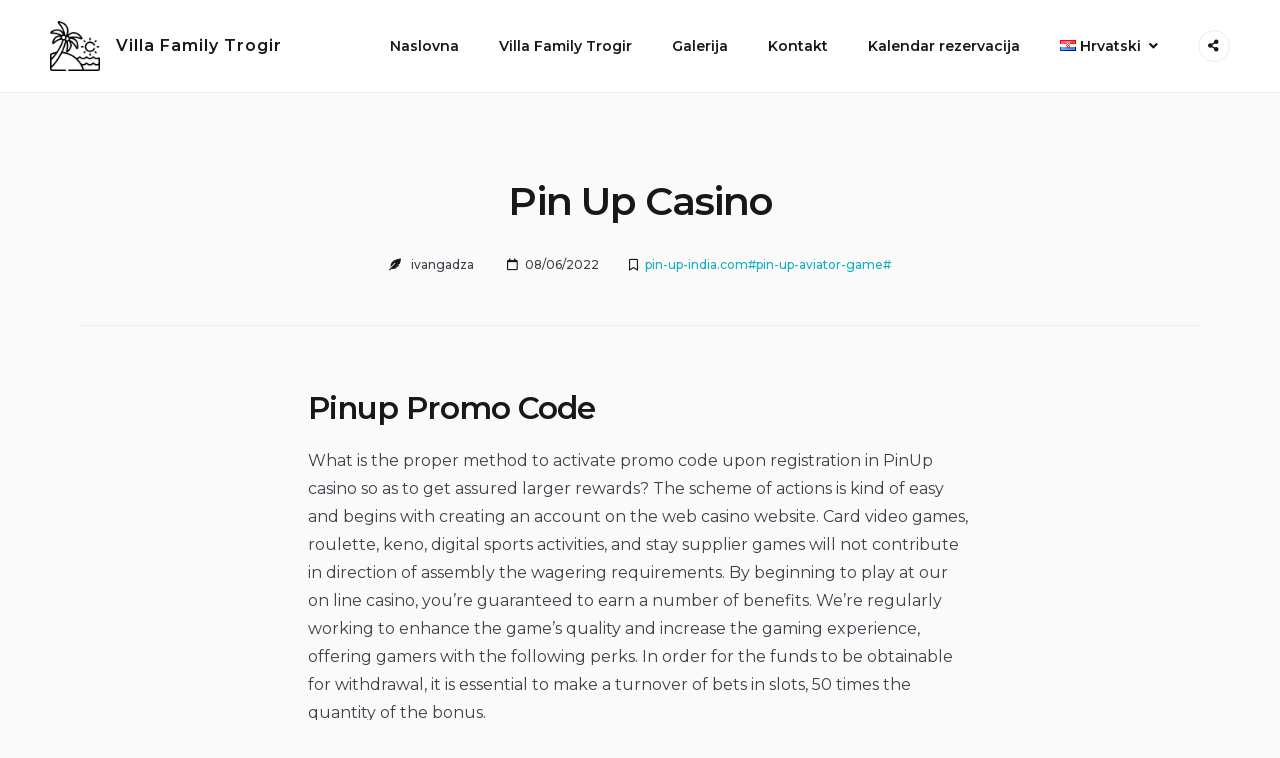

--- FILE ---
content_type: text/html; charset=UTF-8
request_url: http://www.villa-family.info/hr/2022/06/08/pin-up-casino-7/
body_size: 76456
content:
<!doctype html>
<html dir="ltr" lang="hr" prefix="og: https://ogp.me/ns#">
<head>
    <meta charset="UTF-8">
    <meta name="viewport" content="width=device-width, initial-scale=1">
    <link rel="profile" href="https://gmpg.org/xfn/11">

	<title>Pin Up Casino - Villa Family Trogir</title>

		<!-- All in One SEO 4.5.2.1 - aioseo.com -->
		<meta name="description" content="Pinup Promo Code What is the proper method to activate promo code upon registration in PinUp casino so as to get assured larger rewards? The scheme of actions is kind of easy and begins with creating an account on the web casino website. Card video games, roulette, keno, digital sports activities, and stay supplier games" />
		<meta name="robots" content="max-image-preview:large" />
		<link rel="canonical" href="http://www.villa-family.info/hr/2022/06/08/pin-up-casino-7/" />
		<meta name="generator" content="All in One SEO (AIOSEO) 4.5.2.1" />
		<meta property="og:locale" content="hr_HR" />
		<meta property="og:site_name" content="Villa Family Trogir - Čarobna oaza na otoku Čiovu" />
		<meta property="og:type" content="article" />
		<meta property="og:title" content="Pin Up Casino - Villa Family Trogir" />
		<meta property="og:description" content="Pinup Promo Code What is the proper method to activate promo code upon registration in PinUp casino so as to get assured larger rewards? The scheme of actions is kind of easy and begins with creating an account on the web casino website. Card video games, roulette, keno, digital sports activities, and stay supplier games" />
		<meta property="og:url" content="http://www.villa-family.info/hr/2022/06/08/pin-up-casino-7/" />
		<meta property="og:image" content="http://www.villa-family.info/wp-content/uploads/2019/10/logo-24.svg" />
		<meta property="og:image:width" content="24" />
		<meta property="og:image:height" content="24" />
		<meta property="article:published_time" content="2022-06-08T18:24:33+00:00" />
		<meta property="article:modified_time" content="2022-06-08T18:24:34+00:00" />
		<meta name="twitter:card" content="summary" />
		<meta name="twitter:title" content="Pin Up Casino - Villa Family Trogir" />
		<meta name="twitter:description" content="Pinup Promo Code What is the proper method to activate promo code upon registration in PinUp casino so as to get assured larger rewards? The scheme of actions is kind of easy and begins with creating an account on the web casino website. Card video games, roulette, keno, digital sports activities, and stay supplier games" />
		<meta name="twitter:image" content="http://www.villa-family.info/wp-content/uploads/2019/10/logo-24.svg" />
		<script type="application/ld+json" class="aioseo-schema">
			{"@context":"https:\/\/schema.org","@graph":[{"@type":"BlogPosting","@id":"http:\/\/www.villa-family.info\/hr\/2022\/06\/08\/pin-up-casino-7\/#blogposting","name":"Pin Up Casino - Villa Family Trogir","headline":"Pin Up Casino","author":{"@id":"http:\/\/www.villa-family.info\/hr\/author\/ivangadza\/#author"},"publisher":{"@id":"http:\/\/www.villa-family.info\/#organization"},"image":{"@type":"ImageObject","url":"http:\/\/www.villa-family.info\/wp-content\/uploads\/2022\/06\/cropped-summer-holidays2.png","@id":"http:\/\/www.villa-family.info\/#articleImage","width":256,"height":256},"datePublished":"2022-06-08T18:24:33+01:00","dateModified":"2022-06-08T18:24:34+01:00","inLanguage":"hr","mainEntityOfPage":{"@id":"http:\/\/www.villa-family.info\/hr\/2022\/06\/08\/pin-up-casino-7\/#webpage"},"isPartOf":{"@id":"http:\/\/www.villa-family.info\/hr\/2022\/06\/08\/pin-up-casino-7\/#webpage"},"articleSection":"pin-up-india.com#pin-up-aviator-game#, Hrvatski"},{"@type":"BreadcrumbList","@id":"http:\/\/www.villa-family.info\/hr\/2022\/06\/08\/pin-up-casino-7\/#breadcrumblist","itemListElement":[{"@type":"ListItem","@id":"http:\/\/www.villa-family.info\/#listItem","position":1,"name":"Home","item":"http:\/\/www.villa-family.info\/","nextItem":"http:\/\/www.villa-family.info\/hr\/2022\/06\/08\/pin-up-casino-7\/#listItem"},{"@type":"ListItem","@id":"http:\/\/www.villa-family.info\/hr\/2022\/06\/08\/pin-up-casino-7\/#listItem","position":2,"name":"Pin Up Casino","previousItem":"http:\/\/www.villa-family.info\/#listItem"}]},{"@type":"Organization","@id":"http:\/\/www.villa-family.info\/#organization","name":"My Blog","url":"http:\/\/www.villa-family.info\/","logo":{"@type":"ImageObject","url":"http:\/\/www.villa-family.info\/wp-content\/uploads\/2022\/06\/cropped-summer-holidays2.png","@id":"http:\/\/www.villa-family.info\/hr\/2022\/06\/08\/pin-up-casino-7\/#organizationLogo","width":256,"height":256},"image":{"@id":"http:\/\/www.villa-family.info\/#organizationLogo"}},{"@type":"Person","@id":"http:\/\/www.villa-family.info\/hr\/author\/ivangadza\/#author","url":"http:\/\/www.villa-family.info\/hr\/author\/ivangadza\/","name":"ivangadza","image":{"@type":"ImageObject","@id":"http:\/\/www.villa-family.info\/hr\/2022\/06\/08\/pin-up-casino-7\/#authorImage","url":"https:\/\/secure.gravatar.com\/avatar\/afbc18840f240f9211aaa6c628ac5b12340fcd45e030e72020eedba6542f1fd8?s=96&d=mm&r=g","width":96,"height":96,"caption":"ivangadza"}},{"@type":"WebPage","@id":"http:\/\/www.villa-family.info\/hr\/2022\/06\/08\/pin-up-casino-7\/#webpage","url":"http:\/\/www.villa-family.info\/hr\/2022\/06\/08\/pin-up-casino-7\/","name":"Pin Up Casino - Villa Family Trogir","description":"Pinup Promo Code What is the proper method to activate promo code upon registration in PinUp casino so as to get assured larger rewards? The scheme of actions is kind of easy and begins with creating an account on the web casino website. Card video games, roulette, keno, digital sports activities, and stay supplier games","inLanguage":"hr","isPartOf":{"@id":"http:\/\/www.villa-family.info\/#website"},"breadcrumb":{"@id":"http:\/\/www.villa-family.info\/hr\/2022\/06\/08\/pin-up-casino-7\/#breadcrumblist"},"author":{"@id":"http:\/\/www.villa-family.info\/hr\/author\/ivangadza\/#author"},"creator":{"@id":"http:\/\/www.villa-family.info\/hr\/author\/ivangadza\/#author"},"datePublished":"2022-06-08T18:24:33+01:00","dateModified":"2022-06-08T18:24:34+01:00"},{"@type":"WebSite","@id":"http:\/\/www.villa-family.info\/#website","url":"http:\/\/www.villa-family.info\/","name":"Villa Family Trogir","description":"\u010carobna oaza na otoku \u010ciovu","inLanguage":"hr","publisher":{"@id":"http:\/\/www.villa-family.info\/#organization"}}]}
		</script>
		<!-- All in One SEO -->

<link rel='dns-prefetch' href='//fonts.googleapis.com' />
<link rel="alternate" type="application/rss+xml" title="Villa Family Trogir &raquo; Kanal" href="http://www.villa-family.info/hr/feed/" />
<link rel="alternate" type="application/rss+xml" title="Villa Family Trogir &raquo; Kanal komentara" href="http://www.villa-family.info/hr/comments/feed/" />
<link rel="alternate" type="application/rss+xml" title="Villa Family Trogir &raquo; Pin Up Casino Kanal komentara" href="http://www.villa-family.info/hr/2022/06/08/pin-up-casino-7/feed/" />
<link rel="alternate" title="oEmbed (JSON)" type="application/json+oembed" href="http://www.villa-family.info/wp-json/oembed/1.0/embed?url=http%3A%2F%2Fwww.villa-family.info%2Fhr%2F2022%2F06%2F08%2Fpin-up-casino-7%2F" />
<link rel="alternate" title="oEmbed (XML)" type="text/xml+oembed" href="http://www.villa-family.info/wp-json/oembed/1.0/embed?url=http%3A%2F%2Fwww.villa-family.info%2Fhr%2F2022%2F06%2F08%2Fpin-up-casino-7%2F&#038;format=xml" />
		<!-- This site uses the Google Analytics by MonsterInsights plugin v8.22.0 - Using Analytics tracking - https://www.monsterinsights.com/ -->
		<!-- Note: MonsterInsights is not currently configured on this site. The site owner needs to authenticate with Google Analytics in the MonsterInsights settings panel. -->
					<!-- No tracking code set -->
				<!-- / Google Analytics by MonsterInsights -->
		<style id='wp-img-auto-sizes-contain-inline-css' type='text/css'>
img:is([sizes=auto i],[sizes^="auto," i]){contain-intrinsic-size:3000px 1500px}
/*# sourceURL=wp-img-auto-sizes-contain-inline-css */
</style>
<style id='wp-emoji-styles-inline-css' type='text/css'>

	img.wp-smiley, img.emoji {
		display: inline !important;
		border: none !important;
		box-shadow: none !important;
		height: 1em !important;
		width: 1em !important;
		margin: 0 0.07em !important;
		vertical-align: -0.1em !important;
		background: none !important;
		padding: 0 !important;
	}
/*# sourceURL=wp-emoji-styles-inline-css */
</style>
<style id='wp-block-library-inline-css' type='text/css'>
:root{--wp-block-synced-color:#7a00df;--wp-block-synced-color--rgb:122,0,223;--wp-bound-block-color:var(--wp-block-synced-color);--wp-editor-canvas-background:#ddd;--wp-admin-theme-color:#007cba;--wp-admin-theme-color--rgb:0,124,186;--wp-admin-theme-color-darker-10:#006ba1;--wp-admin-theme-color-darker-10--rgb:0,107,160.5;--wp-admin-theme-color-darker-20:#005a87;--wp-admin-theme-color-darker-20--rgb:0,90,135;--wp-admin-border-width-focus:2px}@media (min-resolution:192dpi){:root{--wp-admin-border-width-focus:1.5px}}.wp-element-button{cursor:pointer}:root .has-very-light-gray-background-color{background-color:#eee}:root .has-very-dark-gray-background-color{background-color:#313131}:root .has-very-light-gray-color{color:#eee}:root .has-very-dark-gray-color{color:#313131}:root .has-vivid-green-cyan-to-vivid-cyan-blue-gradient-background{background:linear-gradient(135deg,#00d084,#0693e3)}:root .has-purple-crush-gradient-background{background:linear-gradient(135deg,#34e2e4,#4721fb 50%,#ab1dfe)}:root .has-hazy-dawn-gradient-background{background:linear-gradient(135deg,#faaca8,#dad0ec)}:root .has-subdued-olive-gradient-background{background:linear-gradient(135deg,#fafae1,#67a671)}:root .has-atomic-cream-gradient-background{background:linear-gradient(135deg,#fdd79a,#004a59)}:root .has-nightshade-gradient-background{background:linear-gradient(135deg,#330968,#31cdcf)}:root .has-midnight-gradient-background{background:linear-gradient(135deg,#020381,#2874fc)}:root{--wp--preset--font-size--normal:16px;--wp--preset--font-size--huge:42px}.has-regular-font-size{font-size:1em}.has-larger-font-size{font-size:2.625em}.has-normal-font-size{font-size:var(--wp--preset--font-size--normal)}.has-huge-font-size{font-size:var(--wp--preset--font-size--huge)}.has-text-align-center{text-align:center}.has-text-align-left{text-align:left}.has-text-align-right{text-align:right}.has-fit-text{white-space:nowrap!important}#end-resizable-editor-section{display:none}.aligncenter{clear:both}.items-justified-left{justify-content:flex-start}.items-justified-center{justify-content:center}.items-justified-right{justify-content:flex-end}.items-justified-space-between{justify-content:space-between}.screen-reader-text{border:0;clip-path:inset(50%);height:1px;margin:-1px;overflow:hidden;padding:0;position:absolute;width:1px;word-wrap:normal!important}.screen-reader-text:focus{background-color:#ddd;clip-path:none;color:#444;display:block;font-size:1em;height:auto;left:5px;line-height:normal;padding:15px 23px 14px;text-decoration:none;top:5px;width:auto;z-index:100000}html :where(.has-border-color){border-style:solid}html :where([style*=border-top-color]){border-top-style:solid}html :where([style*=border-right-color]){border-right-style:solid}html :where([style*=border-bottom-color]){border-bottom-style:solid}html :where([style*=border-left-color]){border-left-style:solid}html :where([style*=border-width]){border-style:solid}html :where([style*=border-top-width]){border-top-style:solid}html :where([style*=border-right-width]){border-right-style:solid}html :where([style*=border-bottom-width]){border-bottom-style:solid}html :where([style*=border-left-width]){border-left-style:solid}html :where(img[class*=wp-image-]){height:auto;max-width:100%}:where(figure){margin:0 0 1em}html :where(.is-position-sticky){--wp-admin--admin-bar--position-offset:var(--wp-admin--admin-bar--height,0px)}@media screen and (max-width:600px){html :where(.is-position-sticky){--wp-admin--admin-bar--position-offset:0px}}

/*# sourceURL=wp-block-library-inline-css */
</style><style id='global-styles-inline-css' type='text/css'>
:root{--wp--preset--aspect-ratio--square: 1;--wp--preset--aspect-ratio--4-3: 4/3;--wp--preset--aspect-ratio--3-4: 3/4;--wp--preset--aspect-ratio--3-2: 3/2;--wp--preset--aspect-ratio--2-3: 2/3;--wp--preset--aspect-ratio--16-9: 16/9;--wp--preset--aspect-ratio--9-16: 9/16;--wp--preset--color--black: #000000;--wp--preset--color--cyan-bluish-gray: #abb8c3;--wp--preset--color--white: #ffffff;--wp--preset--color--pale-pink: #f78da7;--wp--preset--color--vivid-red: #cf2e2e;--wp--preset--color--luminous-vivid-orange: #ff6900;--wp--preset--color--luminous-vivid-amber: #fcb900;--wp--preset--color--light-green-cyan: #7bdcb5;--wp--preset--color--vivid-green-cyan: #00d084;--wp--preset--color--pale-cyan-blue: #8ed1fc;--wp--preset--color--vivid-cyan-blue: #0693e3;--wp--preset--color--vivid-purple: #9b51e0;--wp--preset--color--light-sea-green: #13b0bb;--wp--preset--color--tangerine-yellow: #ffce00;--wp--preset--color--white-smoke: #ededed;--wp--preset--color--white-lilac: #ebebec;--wp--preset--color--storm-grey: #767b80;--wp--preset--color--arsenic: #3b4249;--wp--preset--gradient--vivid-cyan-blue-to-vivid-purple: linear-gradient(135deg,rgb(6,147,227) 0%,rgb(155,81,224) 100%);--wp--preset--gradient--light-green-cyan-to-vivid-green-cyan: linear-gradient(135deg,rgb(122,220,180) 0%,rgb(0,208,130) 100%);--wp--preset--gradient--luminous-vivid-amber-to-luminous-vivid-orange: linear-gradient(135deg,rgb(252,185,0) 0%,rgb(255,105,0) 100%);--wp--preset--gradient--luminous-vivid-orange-to-vivid-red: linear-gradient(135deg,rgb(255,105,0) 0%,rgb(207,46,46) 100%);--wp--preset--gradient--very-light-gray-to-cyan-bluish-gray: linear-gradient(135deg,rgb(238,238,238) 0%,rgb(169,184,195) 100%);--wp--preset--gradient--cool-to-warm-spectrum: linear-gradient(135deg,rgb(74,234,220) 0%,rgb(151,120,209) 20%,rgb(207,42,186) 40%,rgb(238,44,130) 60%,rgb(251,105,98) 80%,rgb(254,248,76) 100%);--wp--preset--gradient--blush-light-purple: linear-gradient(135deg,rgb(255,206,236) 0%,rgb(152,150,240) 100%);--wp--preset--gradient--blush-bordeaux: linear-gradient(135deg,rgb(254,205,165) 0%,rgb(254,45,45) 50%,rgb(107,0,62) 100%);--wp--preset--gradient--luminous-dusk: linear-gradient(135deg,rgb(255,203,112) 0%,rgb(199,81,192) 50%,rgb(65,88,208) 100%);--wp--preset--gradient--pale-ocean: linear-gradient(135deg,rgb(255,245,203) 0%,rgb(182,227,212) 50%,rgb(51,167,181) 100%);--wp--preset--gradient--electric-grass: linear-gradient(135deg,rgb(202,248,128) 0%,rgb(113,206,126) 100%);--wp--preset--gradient--midnight: linear-gradient(135deg,rgb(2,3,129) 0%,rgb(40,116,252) 100%);--wp--preset--font-size--small: 14px;--wp--preset--font-size--medium: 20px;--wp--preset--font-size--large: 36px;--wp--preset--font-size--x-large: 42px;--wp--preset--font-size--normal: 16px;--wp--preset--font-size--huge: 50px;--wp--preset--spacing--20: 0.44rem;--wp--preset--spacing--30: 0.67rem;--wp--preset--spacing--40: 1rem;--wp--preset--spacing--50: 1.5rem;--wp--preset--spacing--60: 2.25rem;--wp--preset--spacing--70: 3.38rem;--wp--preset--spacing--80: 5.06rem;--wp--preset--shadow--natural: 6px 6px 9px rgba(0, 0, 0, 0.2);--wp--preset--shadow--deep: 12px 12px 50px rgba(0, 0, 0, 0.4);--wp--preset--shadow--sharp: 6px 6px 0px rgba(0, 0, 0, 0.2);--wp--preset--shadow--outlined: 6px 6px 0px -3px rgb(255, 255, 255), 6px 6px rgb(0, 0, 0);--wp--preset--shadow--crisp: 6px 6px 0px rgb(0, 0, 0);}:where(.is-layout-flex){gap: 0.5em;}:where(.is-layout-grid){gap: 0.5em;}body .is-layout-flex{display: flex;}.is-layout-flex{flex-wrap: wrap;align-items: center;}.is-layout-flex > :is(*, div){margin: 0;}body .is-layout-grid{display: grid;}.is-layout-grid > :is(*, div){margin: 0;}:where(.wp-block-columns.is-layout-flex){gap: 2em;}:where(.wp-block-columns.is-layout-grid){gap: 2em;}:where(.wp-block-post-template.is-layout-flex){gap: 1.25em;}:where(.wp-block-post-template.is-layout-grid){gap: 1.25em;}.has-black-color{color: var(--wp--preset--color--black) !important;}.has-cyan-bluish-gray-color{color: var(--wp--preset--color--cyan-bluish-gray) !important;}.has-white-color{color: var(--wp--preset--color--white) !important;}.has-pale-pink-color{color: var(--wp--preset--color--pale-pink) !important;}.has-vivid-red-color{color: var(--wp--preset--color--vivid-red) !important;}.has-luminous-vivid-orange-color{color: var(--wp--preset--color--luminous-vivid-orange) !important;}.has-luminous-vivid-amber-color{color: var(--wp--preset--color--luminous-vivid-amber) !important;}.has-light-green-cyan-color{color: var(--wp--preset--color--light-green-cyan) !important;}.has-vivid-green-cyan-color{color: var(--wp--preset--color--vivid-green-cyan) !important;}.has-pale-cyan-blue-color{color: var(--wp--preset--color--pale-cyan-blue) !important;}.has-vivid-cyan-blue-color{color: var(--wp--preset--color--vivid-cyan-blue) !important;}.has-vivid-purple-color{color: var(--wp--preset--color--vivid-purple) !important;}.has-black-background-color{background-color: var(--wp--preset--color--black) !important;}.has-cyan-bluish-gray-background-color{background-color: var(--wp--preset--color--cyan-bluish-gray) !important;}.has-white-background-color{background-color: var(--wp--preset--color--white) !important;}.has-pale-pink-background-color{background-color: var(--wp--preset--color--pale-pink) !important;}.has-vivid-red-background-color{background-color: var(--wp--preset--color--vivid-red) !important;}.has-luminous-vivid-orange-background-color{background-color: var(--wp--preset--color--luminous-vivid-orange) !important;}.has-luminous-vivid-amber-background-color{background-color: var(--wp--preset--color--luminous-vivid-amber) !important;}.has-light-green-cyan-background-color{background-color: var(--wp--preset--color--light-green-cyan) !important;}.has-vivid-green-cyan-background-color{background-color: var(--wp--preset--color--vivid-green-cyan) !important;}.has-pale-cyan-blue-background-color{background-color: var(--wp--preset--color--pale-cyan-blue) !important;}.has-vivid-cyan-blue-background-color{background-color: var(--wp--preset--color--vivid-cyan-blue) !important;}.has-vivid-purple-background-color{background-color: var(--wp--preset--color--vivid-purple) !important;}.has-black-border-color{border-color: var(--wp--preset--color--black) !important;}.has-cyan-bluish-gray-border-color{border-color: var(--wp--preset--color--cyan-bluish-gray) !important;}.has-white-border-color{border-color: var(--wp--preset--color--white) !important;}.has-pale-pink-border-color{border-color: var(--wp--preset--color--pale-pink) !important;}.has-vivid-red-border-color{border-color: var(--wp--preset--color--vivid-red) !important;}.has-luminous-vivid-orange-border-color{border-color: var(--wp--preset--color--luminous-vivid-orange) !important;}.has-luminous-vivid-amber-border-color{border-color: var(--wp--preset--color--luminous-vivid-amber) !important;}.has-light-green-cyan-border-color{border-color: var(--wp--preset--color--light-green-cyan) !important;}.has-vivid-green-cyan-border-color{border-color: var(--wp--preset--color--vivid-green-cyan) !important;}.has-pale-cyan-blue-border-color{border-color: var(--wp--preset--color--pale-cyan-blue) !important;}.has-vivid-cyan-blue-border-color{border-color: var(--wp--preset--color--vivid-cyan-blue) !important;}.has-vivid-purple-border-color{border-color: var(--wp--preset--color--vivid-purple) !important;}.has-vivid-cyan-blue-to-vivid-purple-gradient-background{background: var(--wp--preset--gradient--vivid-cyan-blue-to-vivid-purple) !important;}.has-light-green-cyan-to-vivid-green-cyan-gradient-background{background: var(--wp--preset--gradient--light-green-cyan-to-vivid-green-cyan) !important;}.has-luminous-vivid-amber-to-luminous-vivid-orange-gradient-background{background: var(--wp--preset--gradient--luminous-vivid-amber-to-luminous-vivid-orange) !important;}.has-luminous-vivid-orange-to-vivid-red-gradient-background{background: var(--wp--preset--gradient--luminous-vivid-orange-to-vivid-red) !important;}.has-very-light-gray-to-cyan-bluish-gray-gradient-background{background: var(--wp--preset--gradient--very-light-gray-to-cyan-bluish-gray) !important;}.has-cool-to-warm-spectrum-gradient-background{background: var(--wp--preset--gradient--cool-to-warm-spectrum) !important;}.has-blush-light-purple-gradient-background{background: var(--wp--preset--gradient--blush-light-purple) !important;}.has-blush-bordeaux-gradient-background{background: var(--wp--preset--gradient--blush-bordeaux) !important;}.has-luminous-dusk-gradient-background{background: var(--wp--preset--gradient--luminous-dusk) !important;}.has-pale-ocean-gradient-background{background: var(--wp--preset--gradient--pale-ocean) !important;}.has-electric-grass-gradient-background{background: var(--wp--preset--gradient--electric-grass) !important;}.has-midnight-gradient-background{background: var(--wp--preset--gradient--midnight) !important;}.has-small-font-size{font-size: var(--wp--preset--font-size--small) !important;}.has-medium-font-size{font-size: var(--wp--preset--font-size--medium) !important;}.has-large-font-size{font-size: var(--wp--preset--font-size--large) !important;}.has-x-large-font-size{font-size: var(--wp--preset--font-size--x-large) !important;}
:where(.wp-block-columns.is-layout-flex){gap: 2em;}:where(.wp-block-columns.is-layout-grid){gap: 2em;}
/*# sourceURL=global-styles-inline-css */
</style>
<style id='core-block-supports-inline-css' type='text/css'>
.wp-container-core-columns-is-layout-9d6595d7{flex-wrap:nowrap;}.wp-block-gallery.wp-block-gallery-1{--wp--style--unstable-gallery-gap:var( --wp--style--gallery-gap-default, var( --gallery-block--gutter-size, var( --wp--style--block-gap, 0.5em ) ) );gap:var( --wp--style--gallery-gap-default, var( --gallery-block--gutter-size, var( --wp--style--block-gap, 0.5em ) ) );}
/*# sourceURL=core-block-supports-inline-css */
</style>

<style id='classic-theme-styles-inline-css' type='text/css'>
/*! This file is auto-generated */
.wp-block-button__link{color:#fff;background-color:#32373c;border-radius:9999px;box-shadow:none;text-decoration:none;padding:calc(.667em + 2px) calc(1.333em + 2px);font-size:1.125em}.wp-block-file__button{background:#32373c;color:#fff;text-decoration:none}
/*# sourceURL=/wp-includes/css/classic-themes.min.css */
</style>
<link rel='stylesheet' id='editorskit-frontend-css' href='http://www.villa-family.info/wp-content/plugins/block-options/build/style.build.css?ver=new' type='text/css' media='all' />
<link rel='stylesheet' id='fontawesome-free-css' href='http://www.villa-family.info/wp-content/plugins/getwid/vendors/fontawesome-free/css/all.min.css?ver=5.5.0' type='text/css' media='all' />
<link rel='stylesheet' id='slick-css' href='http://www.villa-family.info/wp-content/plugins/getwid/vendors/slick/slick/slick.min.css?ver=1.9.0' type='text/css' media='all' />
<link rel='stylesheet' id='slick-theme-css' href='http://www.villa-family.info/wp-content/plugins/getwid/vendors/slick/slick/slick-theme.min.css?ver=1.9.0' type='text/css' media='all' />
<link rel='stylesheet' id='fancybox-css' href='http://www.villa-family.info/wp-content/plugins/getwid/vendors/fancybox/jquery.fancybox.min.css?ver=3.5.7' type='text/css' media='all' />
<link rel='stylesheet' id='getwid-blocks-css' href='http://www.villa-family.info/wp-content/plugins/getwid/assets/css/blocks.style.css?ver=2.0.3' type='text/css' media='all' />
<style id='getwid-blocks-inline-css' type='text/css'>
.wp-block-getwid-section .wp-block-getwid-section__wrapper .wp-block-getwid-section__inner-wrapper{max-width: 1350px;}
/*# sourceURL=getwid-blocks-inline-css */
</style>
<link rel='stylesheet' id='linearicons-free-css' href='http://www.villa-family.info/wp-content/themes/booklium/assets/linearicons-free/style.css?ver=6.9' type='text/css' media='all' />
<link rel='stylesheet' id='advanced-page-visit-counter-css' href='http://www.villa-family.info/wp-content/plugins/advanced-page-visit-counter/public/css/advanced-page-visit-counter-public.css?ver=8.0.6' type='text/css' media='all' />
<link rel='stylesheet' id='mphb-kbwood-datepick-css-css' href='http://www.villa-family.info/wp-content/plugins/motopress-hotel-booking/vendors/kbwood/datepick/jquery.datepick.css?ver=4.5.1' type='text/css' media='all' />
<link rel='stylesheet' id='mphb-css' href='http://www.villa-family.info/wp-content/plugins/motopress-hotel-booking/assets/css/mphb.min.css?ver=4.5.1' type='text/css' media='all' />
<link rel='stylesheet' id='parent-style-css' href='http://www.villa-family.info/wp-content/themes/booklium/style.css?ver=1.4.4' type='text/css' media='all' />
<link rel='stylesheet' id='booklium-style-css' href='http://www.villa-family.info/wp-content/themes/booklium-child/style.css?ver=0.0.1' type='text/css' media='all' />
<link rel='stylesheet' id='font-awesome-free-css' href='http://www.villa-family.info/wp-content/themes/booklium/assets/fontawesome-free/css/all.min.css?ver=5.9.0' type='text/css' media='all' />
<link rel='stylesheet' id='booklium-fonts-css' href='//fonts.googleapis.com/css?family=Montserrat%3A400%2C400i%2C500%2C500i%2C600%2C600i%2C700%2C700i&#038;subset=latin%2Clatin-ext%2Ccyrillic&#038;ver=6.9' type='text/css' media='all' />
<link rel='stylesheet' id='booklium-mphb-css' href='http://www.villa-family.info/wp-content/themes/booklium/css/hotel-booking.css?ver=1.4.4' type='text/css' media='all' />
<link rel='stylesheet' id='slb_core-css' href='http://www.villa-family.info/wp-content/plugins/simple-lightbox/client/css/app.css?ver=2.9.3' type='text/css' media='all' />
<link rel='stylesheet' id='wp-block-spacer-css' href='http://www.villa-family.info/wp-includes/blocks/spacer/style.min.css?ver=6.9' type='text/css' media='all' />
<link rel='stylesheet' id='wp-block-paragraph-css' href='http://www.villa-family.info/wp-includes/blocks/paragraph/style.min.css?ver=6.9' type='text/css' media='all' />
<link rel='stylesheet' id='wp-block-columns-css' href='http://www.villa-family.info/wp-includes/blocks/columns/style.min.css?ver=6.9' type='text/css' media='all' />
<link rel='stylesheet' id='wp-block-separator-css' href='http://www.villa-family.info/wp-includes/blocks/separator/style.min.css?ver=6.9' type='text/css' media='all' />
<link rel='stylesheet' id='wp-block-image-css' href='http://www.villa-family.info/wp-includes/blocks/image/style.min.css?ver=6.9' type='text/css' media='all' />
<link rel='stylesheet' id='wp-block-gallery-css' href='http://www.villa-family.info/wp-includes/blocks/gallery/style.min.css?ver=6.9' type='text/css' media='all' />
<link rel='stylesheet' id='animate-css' href='http://www.villa-family.info/wp-content/plugins/getwid/vendors/animate.css/animate.min.css?ver=3.7.0' type='text/css' media='all' />
<link rel='stylesheet' id='wp-block-list-css' href='http://www.villa-family.info/wp-includes/blocks/list/style.min.css?ver=6.9' type='text/css' media='all' />
<link rel='stylesheet' id='wp-block-heading-css' href='http://www.villa-family.info/wp-includes/blocks/heading/style.min.css?ver=6.9' type='text/css' media='all' />
<script type="text/javascript" src="http://www.villa-family.info/wp-includes/js/jquery/jquery.min.js?ver=3.7.1" id="jquery-core-js"></script>
<script type="text/javascript" src="http://www.villa-family.info/wp-includes/js/jquery/jquery-migrate.min.js?ver=3.4.1" id="jquery-migrate-js"></script>
<script type="text/javascript" id="advanced-page-visit-counter-js-extra">
/* <![CDATA[ */
var apvc_rest = {"ap_rest_url":"http://www.villa-family.info/wp-json/","wp_rest":"7d780191f5","ap_cpt":"post"};
//# sourceURL=advanced-page-visit-counter-js-extra
/* ]]> */
</script>
<script type="text/javascript" src="http://www.villa-family.info/wp-content/plugins/advanced-page-visit-counter/public/js/advanced-page-visit-counter-public.js?ver=8.0.6" id="advanced-page-visit-counter-js"></script>
<link rel="https://api.w.org/" href="http://www.villa-family.info/wp-json/" /><link rel="alternate" title="JSON" type="application/json" href="http://www.villa-family.info/wp-json/wp/v2/posts/1557" /><link rel="EditURI" type="application/rsd+xml" title="RSD" href="http://www.villa-family.info/xmlrpc.php?rsd" />
<meta name="generator" content="WordPress 6.9" />
<link rel='shortlink' href='http://www.villa-family.info/?p=1557' />
<link rel="pingback" href="http://www.villa-family.info/xmlrpc.php"></head>

<body class="wp-singular post-template-default single single-post postid-1557 single-format-standard wp-custom-logo wp-embed-responsive wp-theme-booklium wp-child-theme-booklium-child site-wide">
<div id="page" class="site">
    <a class="skip-link screen-reader-text" href="#content">Skip to content</a>

    <header id="masthead" class="site-header">
        <div class="site-branding">
			<a href="https://www.villa-family.info/hr/naslovna/" class="custom-logo-link" rel="home"><img width="256" height="256" src="http://www.villa-family.info/wp-content/uploads/2022/06/cropped-summer-holidays2.png" class="custom-logo" alt="Villa Family Trogir" decoding="async" fetchpriority="high" srcset="http://www.villa-family.info/wp-content/uploads/2022/06/cropped-summer-holidays2.png 256w, http://www.villa-family.info/wp-content/uploads/2022/06/cropped-summer-holidays2-150x150.png 150w" sizes="(max-width: 256px) 100vw, 256px" /></a>                <p class="site-title"><a href="https://www.villa-family.info/hr/naslovna/"
                                         rel="home">Villa Family Trogir</a></p>
			                <p class="site-description">Čarobna oaza na otoku Čiovu</p>
			        </div><!-- .site-branding -->
		            <div id="site-navigation" class="main-navigation-wrapper">
                <button class="menu-toggle" aria-controls="primary-menu" aria-expanded="false">
                    <span class="line"></span>
                    <span class="line"></span>
                </button>
                <nav class="main-navigation">
					<div class="primary-menu-container"><ul id="primary-menu" class="menu primary-menu"><li id="menu-item-1832" class="menu-item menu-item-type-post_type menu-item-object-page menu-item-home menu-item-1832"><a href="https://www.villa-family.info/hr/naslovna/">Naslovna</a></li>
<li id="menu-item-1833" class="menu-item menu-item-type-post_type menu-item-object-page menu-item-1833"><a href="http://www.villa-family.info/hr/o-nama/">Villa Family Trogir</a></li>
<li id="menu-item-1834" class="menu-item menu-item-type-post_type menu-item-object-page menu-item-1834"><a href="http://www.villa-family.info/hr/galerija/">Galerija</a></li>
<li id="menu-item-1836" class="menu-item menu-item-type-post_type menu-item-object-page menu-item-1836"><a href="http://www.villa-family.info/hr/kontakt/">Kontakt</a></li>
<li id="menu-item-2633" class="menu-item menu-item-type-post_type menu-item-object-page menu-item-2633"><a href="http://www.villa-family.info/hr/kalendar-rezervacija/">Kalendar rezervacija</a></li>
<li id="menu-item-1930" class="pll-parent-menu-item menu-item menu-item-type-custom menu-item-object-custom menu-item-has-children menu-item-1930"><a href="#pll_switcher"><img src="[data-uri]" alt="" width="16" height="11" style="width: 16px; height: 11px;" /><span style="margin-left:0.3em;">Hrvatski</span></a>
<ul class="sub-menu">
	<li id="menu-item-1930-en" class="lang-item lang-item-130 lang-item-en no-translation lang-item-first menu-item menu-item-type-custom menu-item-object-custom menu-item-1930-en"><a href="https://www.villa-family.info/" hreflang="en-US" lang="en-US"><img src="[data-uri]" alt="" width="16" height="11" style="width: 16px; height: 11px;" /><span style="margin-left:0.3em;">English</span></a></li>
	<li id="menu-item-1930-de" class="lang-item lang-item-134 lang-item-de no-translation menu-item menu-item-type-custom menu-item-object-custom menu-item-1930-de"><a href="https://www.villa-family.info/de/home-de/" hreflang="de-DE" lang="de-DE"><img src="[data-uri]" alt="" width="16" height="11" style="width: 16px; height: 11px;" /><span style="margin-left:0.3em;">Deutsch</span></a></li>
	<li id="menu-item-1930-ru" class="lang-item lang-item-138 lang-item-ru no-translation menu-item menu-item-type-custom menu-item-object-custom menu-item-1930-ru"><a href="https://www.villa-family.info/ru/home-ru/" hreflang="ru-RU" lang="ru-RU"><img src="[data-uri]" alt="" width="16" height="11" style="width: 16px; height: 11px;" /><span style="margin-left:0.3em;">Русский</span></a></li>
</ul>
</li>
</ul></div><div class="primary-menu-more"><ul class="menu"><li class="menu-item menu-item-has-children"><button class="submenu-expand primary-menu-more-toggle is-empty" tabindex="-1" aria-label="More" aria-haspopup="true" aria-expanded="false"><span class="screen-reader-text">More</span><i class="fas fa-ellipsis-h"></i></button><ul class="sub-menu hidden-links"></ul></li></ul></div><div class="social-menu-wrapper mobile-social-menu"><ul id="mobile-social-menu" class="social-menu"><li id="menu-item-1214" class="menu-item menu-item-type-custom menu-item-object-custom menu-item-1214"><a href="https://www.instagram.com/"><span class="menu-text">Instagram</span></a></li>
<li id="menu-item-1215" class="menu-item menu-item-type-custom menu-item-object-custom menu-item-1215"><a href="https://www.facebook.com/"><span class="menu-text">Facebook</span></a></li>
<li id="menu-item-1216" class="menu-item menu-item-type-custom menu-item-object-custom menu-item-1216"><a href="https://twitter.com/"><span class="menu-text">Twitter</span></a></li>
<li id="menu-item-1217" class="menu-item menu-item-type-custom menu-item-object-custom menu-item-1217"><a href="https://www.tripadvisor.com/"><span class="menu-text">Tripadvisor</span></a></li>
</ul></div>                </nav><!-- #site-navigation -->
            </div>
		            <div class="social-menu-wrapper">
                <button id="social-menu-toggle" class="social-menu-toggle">
                    <i class="fas fa-share-alt"></i>
                </button>
				<ul id="social-menu" class="social-menu"><li class="menu-item menu-item-type-custom menu-item-object-custom menu-item-1214"><a href="https://www.instagram.com/"><span class="menu-text">Instagram</span></a></li>
<li class="menu-item menu-item-type-custom menu-item-object-custom menu-item-1215"><a href="https://www.facebook.com/"><span class="menu-text">Facebook</span></a></li>
<li class="menu-item menu-item-type-custom menu-item-object-custom menu-item-1216"><a href="https://twitter.com/"><span class="menu-text">Twitter</span></a></li>
<li class="menu-item menu-item-type-custom menu-item-object-custom menu-item-1217"><a href="https://www.tripadvisor.com/"><span class="menu-text">Tripadvisor</span></a></li>
</ul>            </div>
		    </header><!-- #masthead -->

    <div id="content" class="site-content">

	<div id="primary" class="content-area">
		<main id="main" class="site-main">

		
<article id="post-1557" class="post-1557 post type-post status-publish format-standard hentry category-pin-up-india-com-pin-up-aviator-game">
    <header class="entry-header">
        <h1 class="entry-title">Pin Up Casino</h1>            <div class="entry-meta">
                            <span class="byline">
                <span class="author vcard">
                    <i class="fas fa-feather-alt"></i>
                    <a class="url fn n"
                       href="http://www.villa-family.info/hr/author/ivangadza/">
                        ivangadza</a>
                </span>
            </span>
			<span class="posted-on"><i class="far fa-calendar"></i><time class="entry-date published" datetime="2022-06-08T18:24:33+01:00">08/06/2022</time><time class="updated" datetime="2022-06-08T18:24:34+01:00">08/06/2022</time></span><span class="cat-links"><i class="far fa-bookmark"></i><a href="http://www.villa-family.info/hr/category/pin-up-india-com-pin-up-aviator-game/" rel="category tag">pin-up-india.com#pin-up-aviator-game#</a></span>            </div><!-- .entry-meta -->
            </header><!-- .entry-header -->

    
    <div class="entry-content">
        <h1>Pinup Promo Code</h1>
<p>What is the proper method to activate promo code upon registration in PinUp casino so as to get assured larger rewards? The scheme of actions is kind of easy and begins with creating an account on the web casino website. Card video games, roulette, keno, digital sports activities, and stay supplier games will not contribute in direction of assembly the wagering requirements. By beginning to play at our on line casino, you’re guaranteed to earn a number of benefits. We’re regularly working to enhance the game’s quality and increase the gaming experience, offering gamers with the following perks. In order for the funds to be obtainable for withdrawal, it is essential to make a turnover of bets in slots, 50 times the quantity of the bonus.</p>
<ul>
<li>The promo code that gamers have to make use of is GETCASINO.</li>
<li>You merely have to choose a quantity from 1 to 5, which determines the lightning strike.</li>
<li>At one of the best, you’ll be capable of sort by bets in prematch and keep.</li>
<li>Casino Hold’em is very popular with gamers, so this game was also made in actual time.</li>
</ul>
<p>Colorful slots, desk games, games with live dealers – all this stuff awaits you in the virtual walls of our on line casino. Join hundreds of different players – join an account and play directly in your browser. Players need to wager the bonus funds inside 72 hours and the wagering necessities for this offer are 50 times. The most quantity players can receive from this supply is restricted to $10 and the utmost quantity they can withdraw is x10.</p>
<p>If a prediction is appropriate, you will receive part of the bonus in addition to the prize cash. After finishing the shape, you&#8217;ll receive a message on your cell phone or email asking you to verify your registration. Follow the directions in the message to complete the procedure. You can link your account to your cellphone number, after which you&#8217;ll definitely not be hacked.</p>
<h2>Download 1win Betting App</h2>
<p>You can’t change the email handle assigned to your account but nonetheless can do that with customer support. Pin-Up Casino doesn&#8217;t cost for deposits and cashouts, however the payment system may stipulate such. Carefully learn the phrases and situations earlier than you select a specific service. If the download is blocked, go into your device’s security settings and allow apps from unknown sources to be installed.</p>
<h3>Withdrawals</h3>
<p>Both the HSBC Bank accounts have been operational since 2019. The second had a steadiness of Rs 16 crore with round Rs 600 crore inward transactions. “This was large and does not normally occur in cybercrime circumstances,” an official stated. After all, issues are accomplished, you shall be able to use the created account to play out of your personal laptop and cellular phone. We cooperate solely with licensed providers and assure protected enjoying and the security of non-public knowledge. If you spend most of your time together with your mobile phone and can’t sit in front of your computer for a protracted time, download a mobile app.</p>
<h3>Tips On How To Register For A Bonus With A Pinup Promo Code</h3>
<p>You don’t have a lot time to decide, however that’s what is going to solely fuel your interest in taking half in further. Lightning Roulette is one of the best variations of the roulette sport. What makes this roulette sport totally different from others is that it has a actually distinctive bonus component that allows you to rip off incredible quantities of cash. You merely have to choose a quantity from 1 to five, which determines the lightning strike. Hoard of Poseidon is another quality and atmospheric sport. Useful features similar to auto-scrolling and quick spins are offered for comfy play.</p>
<p>On expresses If you like to do expresses, you&#8217;ll find a way to earn good money on it. 1win will enhance your winnings from a Parlay, so lengthy as there are at least 5 occasions in it. The extra alternatives in a Parlay, the upper the bonus. If you select <a href="https://pin-up-india.com/pin-up-aviator-game/">pin-up-india.com/pin-up-aviator-game/</a> 11 or extra events, you will get a 15% bonus on top of your winnings. According to the police, the individuals are lured into online gaming through Telegram and directed to e-commerce web sites that are fronts for on-line playing.</p>
<p>It is not essential to download the consumer, however for extra comfort, we suggest doing it. The platform presents a helpful app for Android and iOS smartphones and a consumer for private computers. Everywhere you presumably can guess on cricket, get bonuses, etc. 1win is among the best cricket betting sites in India and past. So, if you want to make some predictions or start earning from betting, attempt your hand at 1win.</p>
<p>After clicking, a message will appear on the screen stating that the welcome bonus on the first deposit has been elevated to 150%. Again, enter real data and don&#8217;t forget that minors are not allowed to position bets in a web-based casino. The withdrawal time primarily is decided by the cost technique you utilize. E-Wallets offer the fastest withdrawal which in most cases is instant and the longest it could take is one hour.</p>
<p>A slot machine that pulls with its simplest design and brevity. Get paid for the collection of the same symbols and multiply your winnings in the danger game. In the sport Gonzo’s Ques there shall be no difficult worlds and complicated characters.</p>
<h2>Let&#8217;s Talk In Regards To The Great Benefits Of Bitcoin Crypto!</h2>
<p>The application has lower web velocity requirements. Keep in mind that you can only use a promo code as soon as and solely on the registration stage. If you skip this step, you won’t have the flexibility to return to it in the future. Most doubtless, the problem is that your smartphone’s safety system is blocking the installation. Go to the settings and permit set up of packages from unknown sources.</p>
<p>Should anything come up during work, they will diligently deal with the conditions. The process of cash out would possibly range depending on the tactic you have chosen. Before you begin it, ensure that you’ve checked all of the choices you&#8217;ve. Each of them has different time period for a transaction and might take a commission charge for a transfer. Support via email can additionally be out there, and yow will discover the address on the website. If you are feeling that your drawback requires a deep dialogue with screenshots and extra attachments in all probability it would be better to make use of an e-mail.</p>
<h3>Pin Up Online Sport India</h3>
<p>Using the 1win app means utilizing one of the best bookmakers worldwide. Players who prefer playing on the go can now take pleasure in it with the assistance of a devoted app. Install it with the assistance of the directions above and have enjoyable betting in your favourite games and groups. The wagering amount for this bonus is 3 times, and gamers have three days to play by way of the bonus funds.</p>
<p>Pin-up Casino, to make issues more attention-grabbing for their players, has even introduced two on line casino welcome bonuses. So, gamers can select the bonus they want based on their preferences and improve their steadiness and delay their gameplay. To activate the PinUp Promo Code, go to your private account and click on the “Bonuses” tab. Find an empty field for getting into a bonus combination and specify the PinUp Promo Code ISPORTIN in it, after which click on on the “Activate” button.</p>
<h2>Bet App</h2>
<p>Crazy time has remained a money game, however with live sellers. The gameplay is tied to the wheel, which spins after the players’ bets. Dozens of combos that each participant can use himself to win the game. Beginners who&#8217;ve handed the straightforward registration course of receive the first drive bonus that might be spent on free spins of slots and on-line video games.</p>
<h3>System Requirements For Android</h3>
<p>You have many pay for paper choices to select from, nevertheless probably the most generally used options is to request writers. There are unlimited revisions as well as a return assurance. Additionally, you could have the option of hiring an essayist that is acquainted with the topic of your alternative.</p>
<p>1win is liable for the atmosphere of the video games, and most importantly always helps truthful play. The system of bonus promotions and bonuses can curiosity not only new players but in addition regular gamers. You can bet on cricket and other sports at 1win India not only on the web site but in addition in the PC client as properly as within the mobile app. The software program may be downloaded from the official web site. In the digital App Store and Play Market, the packages aren&#8217;t available.</p>
<p>Classic registration, on-line video video games carried out to the smallest detail, good bonuses – that&#8217;s what the consumer sees when coming into the positioning. From acquaintance with pin-up, solely constructive feelings stay, after which you want to begin enjoying at the on line on line casino. The casino is on the market in a browser mannequin that allows guests to be on it from a cellphone or laptop. The uninterrupted system is completely configured, the buyer solely must have a steady Internet entry to find a way to start play slots for money. Crickex App Download Crickex App for Android and iOS with a bonus for on-line sports activities betting. Parimatch App Parimatch app obtain free for Android and iOS for cricket betting with a Great Bonus of as much as INR 20,000 on your first deposit.</p>
<p>At the start of the game, the participant bets, then the dealer deals two cards. The aim of the sport of blackjack is to win not extra than 21 factors from the supplier. Casino Hold’em could be very well-liked with gamers, so this recreation was also made in actual time. The primary benefit of the sport is that an infinite variety of players can sit at one table. The task shall be to collect a mix of 5 playing cards and make this combination greater than that of the dealer. Book of the Sun is a game made within the fashion of Ancient Egypt, diluted with a book theme, which has been loved by all gamers for a couple of years.</p>
<p>It is very important to use the identical cost method for withdrawal because the one you used to make a deposit. Otherwise, you will not be able to pass the verification sooner or later. Many have a minimum bet of just a few INR, which permits even these on small budgets to play. Slots offered by well-known builders, together with NetEnt, Yggdrasil, Endorphina, Microgaming, etc. They differ in theme, design, variety of reels and contours, mechanics, bonus features, etc. Jack and the Beanstalk is a slot based on the children’s story of Jack and the Beanstalk, which is certain to please adults.</p>
<h3>Wager Mobile App Professionals And Cons For Online Betting</h3>
<p>For the appliance to work stably, your device should meet the minimal requirements. The web site also actively promotes cryptocurrency funds. Already now it&#8217;s potential to deposit and withdraw money utilizing cryptocurrencies Bitcoin and Ethereum. Jackpot slots are of particular curiosity, as they all the time have a small likelihood of winning an enormous quantity on account of an everyday spin. And the jackpot quantities to lots of of millions of rupees and will increase daily. You will also get an extra share of your winnings should you make a multi-fold with five or extra events.</p>
<p>Simply use your login and password to soundly browse the bookie’s presents. As a rule, the 1win app for iOS works fantastic on all Apple units, assuming they run on the most recent OS. However, it’s price checking in case your iPhone or iPad meets the minimum necessities. You have to download and set up the app, and the website may be accessed through a browser. It can be utilized by all players from India, whatever the state during which they reside.</p>
<p>The big benefit of 1win on Android and iOS is the consolidation of all sections in one place. If you get bored with sports betting, you&#8217;ll find a way to go straight to the net casino or another game category. Betting on 1win could be done on the official web site. Since the company is worldwide, there are a number of dozen language versions.</p>
<p>One of the most lucrative bonuses of the net on line casino is a so-called Welcome bonus or a First deposit bonus. Depending on the amount of money you’ve deposited into your account. Here you get not only an additional bonus over the cash that you just pay out, but also free spins that you can use.</p>
    </div><!-- .entry-content -->

    
</article><!-- #post-1557 -->

<div id="comments" class="comments-area">

		<div id="respond" class="comment-respond">
		<h3 id="reply-title" class="comment-reply-title">Odgovori <small><a rel="nofollow" id="cancel-comment-reply-link" href="/hr/2022/06/08/pin-up-casino-7/#respond" style="display:none;">Otkaži odgovor</a></small></h3><form action="http://www.villa-family.info/wp-comments-post.php" method="post" id="commentform" class="comment-form"><p class="comment-notes"><span id="email-notes">Vaša adresa e-pošte neće biti objavljena.</span> <span class="required-field-message">Obavezna polja su označena sa <span class="required">* (obavezno)</span></span></p><p class="comment-form-comment"><label for="comment">Komentar <span class="required">* (obavezno)</span></label> <textarea id="comment" name="comment" cols="45" rows="8" maxlength="65525" required></textarea></p><p class="comment-form-author"><label for="author">Ime <span class="required">* (obavezno)</span></label> <input id="author" name="author" type="text" value="" size="30" maxlength="245" autocomplete="name" required /></p>
<p class="comment-form-email"><label for="email">E-pošta <span class="required">* (obavezno)</span></label> <input id="email" name="email" type="email" value="" size="30" maxlength="100" aria-describedby="email-notes" autocomplete="email" required /></p>
<p class="comment-form-cookies-consent"><input id="wp-comment-cookies-consent" name="wp-comment-cookies-consent" type="checkbox" value="yes" /> <label for="wp-comment-cookies-consent">Spremi moje ime, e-poštu i web-stranicu u ovom internet pregledniku za sljedeći put kada budem komentirao.</label></p>
<p class="form-submit"><input name="submit" type="submit" id="submit" class="submit" value="Objavi komentar" /> <input type='hidden' name='comment_post_ID' value='1557' id='comment_post_ID' />
<input type='hidden' name='comment_parent' id='comment_parent' value='0' />
</p></form>	</div><!-- #respond -->
	
</div><!-- #comments -->

		</main><!-- #main -->
	</div><!-- #primary -->


	</div><!-- #content -->

    <div class="footer-widgets">
    <div class="footer-widgets-wrapper">
                <div class="bottom-widgets">
                            <div class="widget-area">
                    <section id="nav_menu-1" class="widget widget_nav_menu"><h2 class="widget-title">Istraži Villu Familiy</h2><div class="menu-explore-booklium-hr-container"><ul id="menu-explore-booklium-hr" class="menu"><li id="menu-item-1976" class="menu-item menu-item-type-post_type menu-item-object-page menu-item-home menu-item-1976"><a href="https://www.villa-family.info/hr/naslovna/">Naslovna</a></li>
<li id="menu-item-1980" class="menu-item menu-item-type-post_type menu-item-object-page menu-item-1980"><a href="http://www.villa-family.info/hr/o-nama/">Villa Family Trogir</a></li>
<li id="menu-item-1978" class="menu-item menu-item-type-post_type menu-item-object-page menu-item-1978"><a href="http://www.villa-family.info/hr/galerija/">Galerija</a></li>
<li id="menu-item-2479" class="menu-item menu-item-type-post_type menu-item-object-page menu-item-2479"><a href="http://www.villa-family.info/hr/kontakt/">Kontakt</a></li>
</ul></div></section>                </div>
                            <div class="widget-area">
                    <section id="nav_menu-2" class="widget widget_nav_menu"><h2 class="widget-title">Kontaktirajte nas</h2><div class="menu-company-container"><ul id="menu-company" class="menu"><li id="menu-item-1981" class="menu-item menu-item-type-post_type menu-item-object-page menu-item-1981"><a href="http://www.villa-family.info/hr/kontakt/">Kontakt</a></li>
</ul></div></section>                </div>
                            <div class="widget-area">
                    <section id="custom_html-1" class="widget_text widget widget_custom_html"><h2 class="widget-title">Kontakt</h2><div class="textwidget custom-html-widget"><ul class="widget-icon-list">
	<li>
		<span class="icon">
			<i class="fas fa-map-marker-alt"></i>
		</span>
		<span class="title">
			Put SV Ivana 13 – Čiovo,
			21230 Trogir
		</span>
	</li>
	<li>
		<span class="icon">
			<i class="fas fa-phone"></i>
		</span>
		<span class="title">
			0038591-1533-684<br/>
			0038591-3670-565
		</span>
	</li>
	<li>
		<span class="icon">
			<i class="fas fa-envelope"></i>
		</span>
		<span class="title">
			<a href="mailto:villa.family.hr@gmail.com">villa.family.hr@gmail.com</a>
		</span>
	</li>
</ul></div></section><section id="media_gallery-2" class="widget widget_media_gallery"><div id='gallery-1' class='gallery galleryid-1557 gallery-columns-4 gallery-size-thumbnail'><figure class='gallery-item'>
			<div class='gallery-icon landscape'>
				<a href='http://www.villa-family.info/whatsapp/'><img width="32" height="32" src="http://www.villa-family.info/wp-content/uploads/2023/01/whatsapp.png" class="attachment-thumbnail size-thumbnail" alt="" decoding="async" loading="lazy" /></a>
			</div></figure><figure class='gallery-item'>
			<div class='gallery-icon landscape'>
				<a href='http://www.villa-family.info/viber/'><img width="32" height="32" src="http://www.villa-family.info/wp-content/uploads/2023/01/viber.png" class="attachment-thumbnail size-thumbnail" alt="" decoding="async" loading="lazy" /></a>
			</div></figure><figure class='gallery-item'>
			<div class='gallery-icon landscape'>
				<a href='http://www.villa-family.info/telegram/'><img width="32" height="32" src="http://www.villa-family.info/wp-content/uploads/2023/01/telegram.png" class="attachment-thumbnail size-thumbnail" alt="" decoding="async" loading="lazy" /></a>
			</div></figure><figure class='gallery-item'>
			<div class='gallery-icon landscape'>
				<a href='http://www.villa-family.info/messenger/'><img width="32" height="32" src="http://www.villa-family.info/wp-content/uploads/2023/01/messenger.png" class="attachment-thumbnail size-thumbnail" alt="" decoding="async" loading="lazy" /></a>
			</div></figure>
		</div>
</section>                </div>
                            <div class="widget-area">
                    <section id="text-3" class="widget widget_text">			<div class="textwidget"><p><iframe src="https://www.google.com/maps/embed?pb=!1m14!1m8!1m3!1d11574.753409278503!2d16.2901868!3d43.5088365!3m2!1i1024!2i768!4f13.1!3m3!1m2!1s0x0%3A0xed18f064463d4022!2sVilla%20Family%20Trogir!5e0!3m2!1shr!2shr!4v1657018037228!5m2!1shr!2shr" width="100%" style="border:0;" allowfullscreen="" loading="lazy" referrerpolicy="no-referrer-when-downgrade"></iframe></p>
</div>
		</section>                </div>
                    </div>
            </div>
</div>

            <footer id="colophon" class="site-footer">
            <div class="site-footer-wrapper">
                                    <div class="site-info">
                        Villa Family Trogir &copy; 2026 All Rights Reserved                    </div><!-- .site-info -->
                <div class="footer-menu-container"><ul id="footer-menu" class="footer-menu"><li id="menu-item-159" class="menu-item menu-item-type-post_type menu-item-object-page menu-item-159"><a href="http://www.villa-family.info/hr/terms-conditions/">Terms &#038; Conditions</a></li>
</ul></div>            </div>
        </footer><!-- #colophon -->
    </div><!-- #page -->

<script type="speculationrules">
{"prefetch":[{"source":"document","where":{"and":[{"href_matches":"/*"},{"not":{"href_matches":["/wp-*.php","/wp-admin/*","/wp-content/uploads/*","/wp-content/*","/wp-content/plugins/*","/wp-content/themes/booklium-child/*","/wp-content/themes/booklium/*","/*\\?(.+)"]}},{"not":{"selector_matches":"a[rel~=\"nofollow\"]"}},{"not":{"selector_matches":".no-prefetch, .no-prefetch a"}}]},"eagerness":"conservative"}]}
</script>
<script type="text/javascript" id="getwid-blocks-frontend-js-js-extra">
/* <![CDATA[ */
var Getwid = {"settings":[],"ajax_url":"http://www.villa-family.info/wp-admin/admin-ajax.php","isRTL":"","nonces":{"recaptcha_v2_contact_form":"d6f62ff9fe"}};
//# sourceURL=getwid-blocks-frontend-js-js-extra
/* ]]> */
</script>
<script type="text/javascript" src="http://www.villa-family.info/wp-content/plugins/getwid/assets/js/frontend.blocks.js?ver=2.0.3" id="getwid-blocks-frontend-js-js"></script>
<script type="text/javascript" src="http://www.villa-family.info/wp-content/plugins/motopress-hotel-booking/vendors/canjs/can.custom.min.js?ver=4.5.1" id="mphb-canjs-js"></script>
<script type="text/javascript" src="http://www.villa-family.info/wp-content/plugins/motopress-hotel-booking/vendors/kbwood/datepick/jquery.plugin.min.js?ver=4.5.1" id="mphb-kbwood-plugin-js"></script>
<script type="text/javascript" src="http://www.villa-family.info/wp-content/plugins/motopress-hotel-booking/vendors/kbwood/datepick/jquery.datepick.min.js?ver=4.5.1" id="mphb-kbwood-datepick-js"></script>
<script type="text/javascript" src="http://www.villa-family.info/wp-content/plugins/motopress-hotel-booking/vendors/kbwood/datepick/jquery.datepick-hr.js?ver=4.5.1" id="mphb-kbwood-datepick-localization-js"></script>
<script type="text/javascript" id="mphb-js-extra">
/* <![CDATA[ */
var MPHB = {"_data":{"settings":{"currency":{"code":"USD","price_format":"\u003Cspan class=\"mphb-currency\"\u003E&#36;\u003C/span\u003E%s","decimals":2,"decimal_separator":".","thousand_separator":","},"siteName":"Villa Family Trogir","currentLanguage":"hr","firstDay":1,"numberOfMonthCalendar":2,"numberOfMonthDatepicker":2,"dateFormat":"dd/mm/yyyy","dateTransferFormat":"yyyy-mm-dd","useBilling":false,"useCoupons":false,"datepickerClass":"","countryRequired":true,"fullAddressRequired":false,"isDirectBooking":true},"today":"2026-01-22","ajaxUrl":"http://www.villa-family.info/wp-admin/admin-ajax.php","nonces":{"mphb_create_stripe_payment_intent":"1ab1370128","mphb_update_checkout_info":"d02c0806bc","mphb_update_rate_prices":"f3a7bbdf0c","mphb_get_billing_fields":"40c09ec65d","mphb_apply_coupon":"d75d3f7f37","mphb_get_free_accommodations_amount":"7937ba25a1","mphb_get_room_type_calendar_data":"2eeba4a2c1"},"roomTypesData":[],"translations":{"errorHasOccured":"Dogodila se gre\u0161ka, molimo poku\u0161ajte ponovo kasnije.","booked":"Rezervirano","buffer":"Buffer time.","pending":"Na \u010cekanju","available":"Dostupno","notAvailable":"Nije dostupno","earlierMinAdvance":"This is earlier than allowed by our advance reservation rules.","laterMaxAdvance":"This is later than allowed by our advance reservation rules.","notStayIn":"Bes Ostanka","notCheckIn":"Bez Check in-a","notCheckOut":"Bez chek-out-a","past":"Dan u pro\u0161losti","checkInDate":"Datum Dolaska","lessThanMinDaysStay":"Manje od minimalnog broja dana za boravak","moreThanMaxDaysStay":"Vi\u0161e od maksimalnog broja dana za boravak","laterThanMaxDate":"Kasnije od maksimalnog datuma za trenuta\u010dni datum prijave","rules":"Pravila:","tokenizationFailure":"Tokenizacija nije uspjela: %s","roomsAddedToReservation_singular":"%1$d &times; &ldquo;%2$s&rdquo; je dodan u va\u0161u rezervaciju.","roomsAddedToReservation_plural":"%1$d &times; &ldquo;%2$s&rdquo; su dodana u va\u0161u rezervaciju.","countRoomsSelected_singular":"%s smje\u0161taj odabran.","countRoomsSelected_plural":"%s smje\u0161taja odabrana.","emptyCouponCode":"Kod Kupona je prazan.","checkInNotValid":"Datum dolaska nije va\u017ee\u0107i","checkOutNotValid":"Datum odlaska nije va\u017ee\u0107i"},"page":{"isCheckoutPage":false,"isSingleRoomTypePage":false,"isSearchResultsPage":false,"isCreateBookingPage":false},"rules":{"reservationRules":{"check_in_days":[{"season_ids":[0],"room_type_ids":[0],"check_in_days":[1,2,3,4,5,6,0]},{"season_ids":[0],"room_type_ids":[0],"check_in_days":[0,1,2,3,4,5,6]}],"check_out_days":[{"season_ids":[0],"room_type_ids":[0],"check_out_days":[0,1,2,3,4,5,6]}],"min_stay_length":[{"season_ids":[0],"room_type_ids":[0],"min_stay_length":1}],"max_stay_length":[{"season_ids":[0],"room_type_ids":[0],"max_stay_length":0}],"min_advance_reservation":[{"season_ids":[0],"room_type_ids":[0],"min_advance_reservation":0}],"max_advance_reservation":[{"season_ids":[0],"room_type_ids":[0],"max_advance_reservation":0}]},"dates":{"2023-05-16":{"not_check_in":true,"not_check_out":true,"not_stay_in":true},"2023-05-17":{"not_check_in":true,"not_check_out":true,"not_stay_in":true},"2023-05-18":{"not_check_in":true,"not_check_out":true,"not_stay_in":true},"2023-05-19":{"not_check_in":true,"not_check_out":true,"not_stay_in":true},"2023-05-20":{"not_check_in":true,"not_check_out":true,"not_stay_in":true},"2023-05-21":{"not_check_in":true,"not_check_out":true,"not_stay_in":true},"2023-05-22":{"not_check_in":true,"not_check_out":true,"not_stay_in":true},"2023-05-23":{"not_check_in":true,"not_check_out":true,"not_stay_in":true},"2023-05-24":{"not_check_in":true,"not_check_out":true,"not_stay_in":true},"2023-05-25":{"not_check_in":true,"not_check_out":true,"not_stay_in":true},"2023-05-26":{"not_check_in":true,"not_check_out":true,"not_stay_in":true},"2023-05-27":{"not_check_in":true,"not_check_out":true,"not_stay_in":true},"2023-05-28":{"not_check_in":true,"not_check_out":true,"not_stay_in":true},"2023-05-29":{"not_check_in":true,"not_check_out":true,"not_stay_in":true},"2023-05-30":{"not_check_in":true,"not_check_out":true,"not_stay_in":true},"2023-05-31":{"not_check_in":true,"not_check_out":true,"not_stay_in":true},"2023-06-01":{"not_check_in":true,"not_check_out":true,"not_stay_in":true},"2023-06-02":{"not_check_in":true,"not_check_out":true,"not_stay_in":true},"2023-06-03":{"not_check_in":true,"not_check_out":true,"not_stay_in":true},"2023-06-04":{"not_check_in":true,"not_check_out":true,"not_stay_in":true},"2023-06-05":{"not_check_in":true,"not_check_out":true,"not_stay_in":true},"2023-06-06":{"not_check_in":true,"not_check_out":true,"not_stay_in":true},"2023-06-07":{"not_check_in":true,"not_check_out":true,"not_stay_in":true},"2023-06-08":{"not_check_in":true,"not_check_out":true,"not_stay_in":true},"2023-06-09":{"not_check_in":true,"not_check_out":true,"not_stay_in":true},"2023-06-10":{"not_check_in":true,"not_check_out":true,"not_stay_in":true},"2023-06-11":{"not_check_in":true,"not_check_out":true,"not_stay_in":true},"2023-06-12":{"not_check_in":true,"not_check_out":true,"not_stay_in":true},"2023-06-13":{"not_check_in":true,"not_check_out":true,"not_stay_in":true},"2023-06-14":{"not_check_in":true,"not_check_out":true,"not_stay_in":true},"2023-06-15":{"not_check_in":true,"not_check_out":true,"not_stay_in":true},"2023-06-16":{"not_check_in":true,"not_check_out":true,"not_stay_in":true},"2023-06-17":{"not_check_in":true,"not_check_out":true,"not_stay_in":true},"2023-06-18":{"not_check_in":true,"not_check_out":true,"not_stay_in":true},"2023-06-19":{"not_check_in":true,"not_check_out":true,"not_stay_in":true},"2023-06-20":{"not_check_in":true,"not_check_out":true,"not_stay_in":true},"2023-06-21":{"not_check_in":true,"not_check_out":true,"not_stay_in":true},"2023-06-22":{"not_check_in":true,"not_check_out":true,"not_stay_in":true},"2023-06-23":{"not_check_in":true,"not_check_out":true,"not_stay_in":true},"2023-06-24":{"not_check_in":true,"not_check_out":true,"not_stay_in":true},"2023-06-25":{"not_check_in":true,"not_check_out":true,"not_stay_in":true},"2023-06-26":{"not_check_in":true,"not_check_out":true,"not_stay_in":true},"2023-06-27":{"not_check_in":true,"not_check_out":true,"not_stay_in":true},"2023-06-28":{"not_check_in":true,"not_check_out":true,"not_stay_in":true},"2023-06-29":{"not_check_in":true,"not_check_out":true,"not_stay_in":true},"2023-06-30":{"not_check_in":true,"not_check_out":true,"not_stay_in":true},"2023-07-01":{"not_check_in":true,"not_check_out":true,"not_stay_in":true},"2023-07-02":{"not_check_in":true,"not_check_out":true,"not_stay_in":true},"2023-07-03":{"not_check_in":true,"not_check_out":true,"not_stay_in":true},"2023-07-04":{"not_check_in":true,"not_check_out":true,"not_stay_in":true},"2023-07-05":{"not_check_in":true,"not_check_out":true,"not_stay_in":true},"2023-07-06":{"not_check_in":true,"not_check_out":true,"not_stay_in":true},"2023-07-07":{"not_check_in":true,"not_check_out":true,"not_stay_in":true},"2023-07-08":{"not_check_in":true,"not_check_out":true,"not_stay_in":true},"2023-07-09":{"not_check_in":true,"not_check_out":true,"not_stay_in":true},"2023-07-10":{"not_check_in":true,"not_check_out":true,"not_stay_in":true},"2023-07-11":{"not_check_in":true,"not_check_out":true,"not_stay_in":true},"2023-07-12":{"not_check_in":true,"not_check_out":true,"not_stay_in":true},"2023-07-13":{"not_check_in":true,"not_check_out":true,"not_stay_in":true},"2023-07-14":{"not_check_in":true,"not_check_out":true,"not_stay_in":true},"2023-07-15":{"not_check_in":true,"not_check_out":true,"not_stay_in":true},"2023-07-16":{"not_check_in":true,"not_check_out":true,"not_stay_in":true},"2023-07-17":{"not_check_in":true,"not_check_out":true,"not_stay_in":true},"2023-07-18":{"not_check_in":true,"not_check_out":true,"not_stay_in":true},"2023-07-19":{"not_check_in":true,"not_check_out":true,"not_stay_in":true},"2023-07-20":{"not_check_in":true,"not_check_out":true,"not_stay_in":true},"2023-07-21":{"not_check_in":true,"not_check_out":true,"not_stay_in":true},"2023-07-22":{"not_check_in":true,"not_check_out":true,"not_stay_in":true},"2023-07-23":{"not_check_in":true,"not_check_out":true,"not_stay_in":true},"2023-07-26":{"not_check_in":true,"not_check_out":true,"not_stay_in":true},"2023-07-27":{"not_check_in":true,"not_check_out":true,"not_stay_in":true},"2023-07-28":{"not_check_in":true,"not_check_out":true,"not_stay_in":true},"2023-07-29":{"not_check_in":true,"not_check_out":true,"not_stay_in":true},"2023-07-30":{"not_check_in":true,"not_check_out":true,"not_stay_in":true},"2023-07-31":{"not_check_in":true,"not_check_out":true,"not_stay_in":true},"2023-08-01":{"not_check_in":true,"not_check_out":true,"not_stay_in":true},"2023-08-02":{"not_check_in":true,"not_check_out":true,"not_stay_in":true},"2023-08-03":{"not_check_in":true,"not_check_out":true,"not_stay_in":true},"2023-08-04":{"not_check_in":true,"not_check_out":true,"not_stay_in":true},"2023-08-05":{"not_check_in":true,"not_check_out":true,"not_stay_in":true},"2023-08-06":{"not_check_in":true,"not_check_out":true,"not_stay_in":true},"2023-08-07":{"not_check_in":true,"not_check_out":true,"not_stay_in":true},"2023-08-08":{"not_check_in":true,"not_check_out":true,"not_stay_in":true},"2023-08-09":{"not_check_in":true,"not_check_out":true,"not_stay_in":true},"2023-08-10":{"not_check_in":true,"not_check_out":true,"not_stay_in":true},"2023-08-11":{"not_check_in":true,"not_check_out":true,"not_stay_in":true},"2023-08-12":{"not_check_in":true,"not_check_out":true,"not_stay_in":true},"2023-08-13":{"not_check_in":true,"not_check_out":true,"not_stay_in":true},"2023-08-14":{"not_check_in":true,"not_check_out":true,"not_stay_in":true},"2023-08-15":{"not_check_in":true,"not_check_out":true,"not_stay_in":true},"2023-08-16":{"not_check_in":true,"not_check_out":true,"not_stay_in":true},"2023-08-17":{"not_check_in":true,"not_check_out":true,"not_stay_in":true},"2023-08-18":{"not_check_in":true,"not_check_out":true,"not_stay_in":true},"2023-08-19":{"not_check_in":true,"not_check_out":true,"not_stay_in":true},"2023-08-20":{"not_check_in":true,"not_check_out":true,"not_stay_in":true},"2023-08-26":{"not_check_in":true,"not_check_out":true,"not_stay_in":true},"2023-08-27":{"not_check_in":true,"not_check_out":true,"not_stay_in":true},"2023-08-28":{"not_check_in":true,"not_check_out":true,"not_stay_in":true},"2023-08-29":{"not_check_in":true,"not_check_out":true,"not_stay_in":true},"2023-08-30":{"not_check_in":true,"not_check_out":true,"not_stay_in":true},"2023-08-31":{"not_check_in":true,"not_check_out":true,"not_stay_in":true},"2023-09-01":{"not_check_in":true,"not_check_out":true,"not_stay_in":true},"2023-09-02":{"not_check_in":true,"not_check_out":true,"not_stay_in":true},"2023-09-16":{"not_check_in":true,"not_check_out":true,"not_stay_in":true},"2023-09-17":{"not_check_in":true,"not_check_out":true,"not_stay_in":true},"2023-09-18":{"not_check_in":true,"not_check_out":true,"not_stay_in":true},"2023-09-19":{"not_check_in":true,"not_check_out":true,"not_stay_in":true},"2023-09-20":{"not_check_in":true,"not_check_out":true,"not_stay_in":true},"2023-09-21":{"not_check_in":true,"not_check_out":true,"not_stay_in":true},"2023-09-22":{"not_check_in":true,"not_check_out":true,"not_stay_in":true},"2023-09-23":{"not_check_in":true,"not_check_out":true,"not_stay_in":true},"2023-09-24":{"not_check_in":true,"not_check_out":true,"not_stay_in":true}},"blockedTypes":[],"bufferRules":[{"season_ids":[0],"room_type_ids":[0],"buffer_days":0}]},"gateways":[],"seasons":{"36":{"start_date":"2019-08-01","end_date":"2025-08-01","allowed_days":[0,1,2,3,4,5,6]}},"roomTypeId":0,"allRoomTypeIds":[1231]}};
//# sourceURL=mphb-js-extra
/* ]]> */
</script>
<script type="text/javascript" src="http://www.villa-family.info/wp-content/plugins/motopress-hotel-booking/assets/js/public/mphb.min.js?ver=4.5.1" id="mphb-js"></script>
<script type="text/javascript" src="http://www.villa-family.info/wp-content/themes/booklium/js/functions.js?ver=1.4.4" id="booklium-functions-js"></script>
<script type="text/javascript" src="http://www.villa-family.info/wp-content/themes/booklium/js/navigation.js?ver=1.4.4" id="booklium-navigation-js"></script>
<script type="text/javascript" src="http://www.villa-family.info/wp-content/themes/booklium/js/skip-link-focus-fix.js?ver=1.4.4" id="booklium-skip-link-focus-fix-js"></script>
<script type="text/javascript" src="http://www.villa-family.info/wp-includes/js/comment-reply.min.js?ver=6.9" id="comment-reply-js" async="async" data-wp-strategy="async" fetchpriority="low"></script>
<script type="text/javascript" src="http://www.villa-family.info/wp-content/plugins/getwid/vendors/slick/slick/slick.min.js?ver=1.9.0" id="slick-js"></script>
<script type="text/javascript" src="http://www.villa-family.info/wp-includes/js/imagesloaded.min.js?ver=5.0.0" id="imagesloaded-js"></script>
<script id="wp-emoji-settings" type="application/json">
{"baseUrl":"https://s.w.org/images/core/emoji/17.0.2/72x72/","ext":".png","svgUrl":"https://s.w.org/images/core/emoji/17.0.2/svg/","svgExt":".svg","source":{"concatemoji":"http://www.villa-family.info/wp-includes/js/wp-emoji-release.min.js?ver=6.9"}}
</script>
<script type="module">
/* <![CDATA[ */
/*! This file is auto-generated */
const a=JSON.parse(document.getElementById("wp-emoji-settings").textContent),o=(window._wpemojiSettings=a,"wpEmojiSettingsSupports"),s=["flag","emoji"];function i(e){try{var t={supportTests:e,timestamp:(new Date).valueOf()};sessionStorage.setItem(o,JSON.stringify(t))}catch(e){}}function c(e,t,n){e.clearRect(0,0,e.canvas.width,e.canvas.height),e.fillText(t,0,0);t=new Uint32Array(e.getImageData(0,0,e.canvas.width,e.canvas.height).data);e.clearRect(0,0,e.canvas.width,e.canvas.height),e.fillText(n,0,0);const a=new Uint32Array(e.getImageData(0,0,e.canvas.width,e.canvas.height).data);return t.every((e,t)=>e===a[t])}function p(e,t){e.clearRect(0,0,e.canvas.width,e.canvas.height),e.fillText(t,0,0);var n=e.getImageData(16,16,1,1);for(let e=0;e<n.data.length;e++)if(0!==n.data[e])return!1;return!0}function u(e,t,n,a){switch(t){case"flag":return n(e,"\ud83c\udff3\ufe0f\u200d\u26a7\ufe0f","\ud83c\udff3\ufe0f\u200b\u26a7\ufe0f")?!1:!n(e,"\ud83c\udde8\ud83c\uddf6","\ud83c\udde8\u200b\ud83c\uddf6")&&!n(e,"\ud83c\udff4\udb40\udc67\udb40\udc62\udb40\udc65\udb40\udc6e\udb40\udc67\udb40\udc7f","\ud83c\udff4\u200b\udb40\udc67\u200b\udb40\udc62\u200b\udb40\udc65\u200b\udb40\udc6e\u200b\udb40\udc67\u200b\udb40\udc7f");case"emoji":return!a(e,"\ud83e\u1fac8")}return!1}function f(e,t,n,a){let r;const o=(r="undefined"!=typeof WorkerGlobalScope&&self instanceof WorkerGlobalScope?new OffscreenCanvas(300,150):document.createElement("canvas")).getContext("2d",{willReadFrequently:!0}),s=(o.textBaseline="top",o.font="600 32px Arial",{});return e.forEach(e=>{s[e]=t(o,e,n,a)}),s}function r(e){var t=document.createElement("script");t.src=e,t.defer=!0,document.head.appendChild(t)}a.supports={everything:!0,everythingExceptFlag:!0},new Promise(t=>{let n=function(){try{var e=JSON.parse(sessionStorage.getItem(o));if("object"==typeof e&&"number"==typeof e.timestamp&&(new Date).valueOf()<e.timestamp+604800&&"object"==typeof e.supportTests)return e.supportTests}catch(e){}return null}();if(!n){if("undefined"!=typeof Worker&&"undefined"!=typeof OffscreenCanvas&&"undefined"!=typeof URL&&URL.createObjectURL&&"undefined"!=typeof Blob)try{var e="postMessage("+f.toString()+"("+[JSON.stringify(s),u.toString(),c.toString(),p.toString()].join(",")+"));",a=new Blob([e],{type:"text/javascript"});const r=new Worker(URL.createObjectURL(a),{name:"wpTestEmojiSupports"});return void(r.onmessage=e=>{i(n=e.data),r.terminate(),t(n)})}catch(e){}i(n=f(s,u,c,p))}t(n)}).then(e=>{for(const n in e)a.supports[n]=e[n],a.supports.everything=a.supports.everything&&a.supports[n],"flag"!==n&&(a.supports.everythingExceptFlag=a.supports.everythingExceptFlag&&a.supports[n]);var t;a.supports.everythingExceptFlag=a.supports.everythingExceptFlag&&!a.supports.flag,a.supports.everything||((t=a.source||{}).concatemoji?r(t.concatemoji):t.wpemoji&&t.twemoji&&(r(t.twemoji),r(t.wpemoji)))});
//# sourceURL=http://www.villa-family.info/wp-includes/js/wp-emoji-loader.min.js
/* ]]> */
</script>
<script type="text/javascript" id="slb_context">/* <![CDATA[ */if ( !!window.jQuery ) {(function($){$(document).ready(function(){if ( !!window.SLB ) { {$.extend(SLB, {"context":["public","user_guest"]});} }})})(jQuery);}/* ]]> */</script>

</body>
</html>
